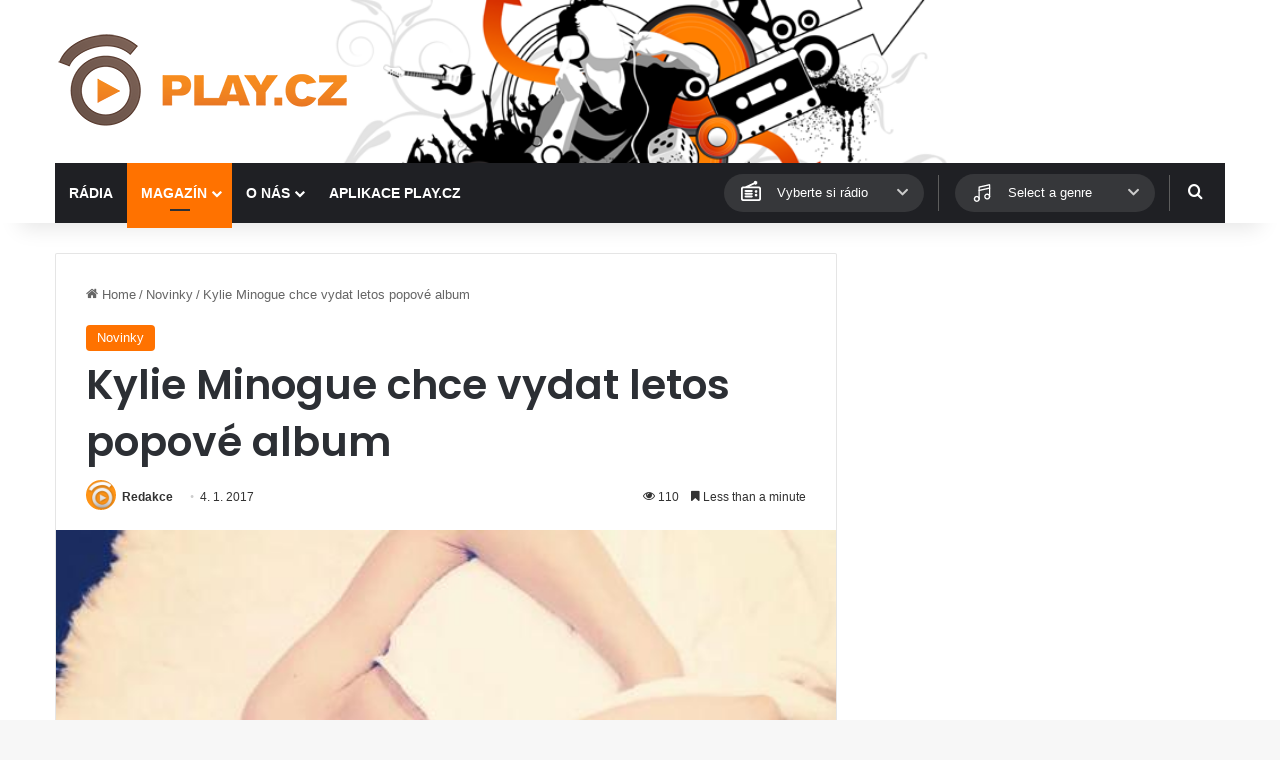

--- FILE ---
content_type: text/html; charset=UTF-8
request_url: https://www.play.cz/novinky/kylie-minogue-chce-vydat-letos-popove-album/
body_size: 17150
content:
<!DOCTYPE html>
<html lang="cs" class="" data-skin="light">
<head>
	<meta charset="UTF-8" />
	<link rel="profile" href="https://gmpg.org/xfn/11" />
	
<meta http-equiv='x-dns-prefetch-control' content='on'>
<link rel='dns-prefetch' href='//cdnjs.cloudflare.com' />
<link rel='dns-prefetch' href='//ajax.googleapis.com' />
<link rel='dns-prefetch' href='//fonts.googleapis.com' />
<link rel='dns-prefetch' href='//fonts.gstatic.com' />
<link rel='dns-prefetch' href='//s.gravatar.com' />
<link rel='dns-prefetch' href='//www.google-analytics.com' />
<link rel='preload' as='script' href='https://ajax.googleapis.com/ajax/libs/webfont/1/webfont.js'>
<meta name='robots' content='index, follow, max-image-preview:large, max-snippet:-1, max-video-preview:-1' />

	<!-- This site is optimized with the Yoast SEO plugin v26.8 - https://yoast.com/product/yoast-seo-wordpress/ -->
	<title>Kylie Minogue chce vydat letos popové album - PLAY.CZ</title>
	<link rel="canonical" href="https://www.play.cz/novinky/kylie-minogue-chce-vydat-letos-popove-album/" />
	<meta property="og:locale" content="cs_CZ" />
	<meta property="og:type" content="article" />
	<meta property="og:title" content="Kylie Minogue chce vydat letos popové album - PLAY.CZ" />
	<meta property="og:description" content="Kylie Minogue by chtěla letos nahrát a vydat popové album. Uvedla to v rozhovoru pro britský magazín Hello! „V roce 2016 jsem zažila spoustu krásných momentů. Bylo to trochu bláznivé. Doufám, že v roce 2017 se věci uklidní. Rada bych nahrála nové popové album a vyrazila na turné,“ prozradila Kylie Minogue v rozhovoru. Název jejího &hellip;" />
	<meta property="og:url" content="https://www.play.cz/novinky/kylie-minogue-chce-vydat-letos-popove-album/" />
	<meta property="og:site_name" content="PLAY.CZ" />
	<meta property="article:published_time" content="2017-01-04T05:00:56+00:00" />
	<meta property="og:image" content="https://www.play.cz/wp-content/uploads/2015/01/kylie_minogue_oficial_FB.jpg" />
	<meta property="og:image:width" content="525" />
	<meta property="og:image:height" content="462" />
	<meta property="og:image:type" content="image/jpeg" />
	<meta name="author" content="Redakce" />
	<meta name="twitter:card" content="summary_large_image" />
	<meta name="twitter:label1" content="Napsal(a)" />
	<meta name="twitter:data1" content="Redakce" />
	<script type="application/ld+json" class="yoast-schema-graph">{"@context":"https://schema.org","@graph":[{"@type":"Article","@id":"https://www.play.cz/novinky/kylie-minogue-chce-vydat-letos-popove-album/#article","isPartOf":{"@id":"https://www.play.cz/novinky/kylie-minogue-chce-vydat-letos-popove-album/"},"author":{"name":"Redakce","@id":"https://www.play.cz/#/schema/person/6eecef0ddfc280c71f374e6594559a20"},"headline":"Kylie Minogue chce vydat letos popové album","datePublished":"2017-01-04T05:00:56+00:00","mainEntityOfPage":{"@id":"https://www.play.cz/novinky/kylie-minogue-chce-vydat-letos-popove-album/"},"wordCount":89,"commentCount":0,"image":{"@id":"https://www.play.cz/novinky/kylie-minogue-chce-vydat-letos-popove-album/#primaryimage"},"thumbnailUrl":"https://www.play.cz/wp-content/uploads/2015/01/kylie_minogue_oficial_FB.jpg","keywords":["Kylie Minogue"],"articleSection":["Novinky"],"inLanguage":"cs"},{"@type":"WebPage","@id":"https://www.play.cz/novinky/kylie-minogue-chce-vydat-letos-popove-album/","url":"https://www.play.cz/novinky/kylie-minogue-chce-vydat-letos-popove-album/","name":"Kylie Minogue chce vydat letos popové album - PLAY.CZ","isPartOf":{"@id":"https://www.play.cz/#website"},"primaryImageOfPage":{"@id":"https://www.play.cz/novinky/kylie-minogue-chce-vydat-letos-popove-album/#primaryimage"},"image":{"@id":"https://www.play.cz/novinky/kylie-minogue-chce-vydat-letos-popove-album/#primaryimage"},"thumbnailUrl":"https://www.play.cz/wp-content/uploads/2015/01/kylie_minogue_oficial_FB.jpg","datePublished":"2017-01-04T05:00:56+00:00","author":{"@id":"https://www.play.cz/#/schema/person/6eecef0ddfc280c71f374e6594559a20"},"breadcrumb":{"@id":"https://www.play.cz/novinky/kylie-minogue-chce-vydat-letos-popove-album/#breadcrumb"},"inLanguage":"cs","potentialAction":[{"@type":"ReadAction","target":["https://www.play.cz/novinky/kylie-minogue-chce-vydat-letos-popove-album/"]}]},{"@type":"ImageObject","inLanguage":"cs","@id":"https://www.play.cz/novinky/kylie-minogue-chce-vydat-letos-popove-album/#primaryimage","url":"https://www.play.cz/wp-content/uploads/2015/01/kylie_minogue_oficial_FB.jpg","contentUrl":"https://www.play.cz/wp-content/uploads/2015/01/kylie_minogue_oficial_FB.jpg","width":525,"height":462},{"@type":"BreadcrumbList","@id":"https://www.play.cz/novinky/kylie-minogue-chce-vydat-letos-popove-album/#breadcrumb","itemListElement":[{"@type":"ListItem","position":1,"name":"Domů","item":"https://www.play.cz/"},{"@type":"ListItem","position":2,"name":"Kylie Minogue chce vydat letos popové album"}]},{"@type":"WebSite","@id":"https://www.play.cz/#website","url":"https://www.play.cz/","name":"PLAY.CZ","description":"Rádia on-line","potentialAction":[{"@type":"SearchAction","target":{"@type":"EntryPoint","urlTemplate":"https://www.play.cz/?s={search_term_string}"},"query-input":{"@type":"PropertyValueSpecification","valueRequired":true,"valueName":"search_term_string"}}],"inLanguage":"cs"},{"@type":"Person","@id":"https://www.play.cz/#/schema/person/6eecef0ddfc280c71f374e6594559a20","name":"Redakce","image":{"@type":"ImageObject","inLanguage":"cs","@id":"https://www.play.cz/#/schema/person/image/","url":"https://secure.gravatar.com/avatar/82291e32a3fd541f4ecdc799388b57a0686ed430c795cc2942677ad714b66f23?s=96&d=mm&r=g","contentUrl":"https://secure.gravatar.com/avatar/82291e32a3fd541f4ecdc799388b57a0686ed430c795cc2942677ad714b66f23?s=96&d=mm&r=g","caption":"Redakce"},"url":"https://www.play.cz/author/redakce/"}]}</script>
	<!-- / Yoast SEO plugin. -->


<link rel='dns-prefetch' href='//www.googletagmanager.com' />
<link rel="alternate" type="application/rss+xml" title="PLAY.CZ &raquo; RSS zdroj" href="https://www.play.cz/feed/" />

		<style type="text/css">
			:root{				
			--tie-preset-gradient-1: linear-gradient(135deg, rgba(6, 147, 227, 1) 0%, rgb(155, 81, 224) 100%);
			--tie-preset-gradient-2: linear-gradient(135deg, rgb(122, 220, 180) 0%, rgb(0, 208, 130) 100%);
			--tie-preset-gradient-3: linear-gradient(135deg, rgba(252, 185, 0, 1) 0%, rgba(255, 105, 0, 1) 100%);
			--tie-preset-gradient-4: linear-gradient(135deg, rgba(255, 105, 0, 1) 0%, rgb(207, 46, 46) 100%);
			--tie-preset-gradient-5: linear-gradient(135deg, rgb(238, 238, 238) 0%, rgb(169, 184, 195) 100%);
			--tie-preset-gradient-6: linear-gradient(135deg, rgb(74, 234, 220) 0%, rgb(151, 120, 209) 20%, rgb(207, 42, 186) 40%, rgb(238, 44, 130) 60%, rgb(251, 105, 98) 80%, rgb(254, 248, 76) 100%);
			--tie-preset-gradient-7: linear-gradient(135deg, rgb(255, 206, 236) 0%, rgb(152, 150, 240) 100%);
			--tie-preset-gradient-8: linear-gradient(135deg, rgb(254, 205, 165) 0%, rgb(254, 45, 45) 50%, rgb(107, 0, 62) 100%);
			--tie-preset-gradient-9: linear-gradient(135deg, rgb(255, 203, 112) 0%, rgb(199, 81, 192) 50%, rgb(65, 88, 208) 100%);
			--tie-preset-gradient-10: linear-gradient(135deg, rgb(255, 245, 203) 0%, rgb(182, 227, 212) 50%, rgb(51, 167, 181) 100%);
			--tie-preset-gradient-11: linear-gradient(135deg, rgb(202, 248, 128) 0%, rgb(113, 206, 126) 100%);
			--tie-preset-gradient-12: linear-gradient(135deg, rgb(2, 3, 129) 0%, rgb(40, 116, 252) 100%);
			--tie-preset-gradient-13: linear-gradient(135deg, #4D34FA, #ad34fa);
			--tie-preset-gradient-14: linear-gradient(135deg, #0057FF, #31B5FF);
			--tie-preset-gradient-15: linear-gradient(135deg, #FF007A, #FF81BD);
			--tie-preset-gradient-16: linear-gradient(135deg, #14111E, #4B4462);
			--tie-preset-gradient-17: linear-gradient(135deg, #F32758, #FFC581);

			
					--main-nav-background: #1f2024;
					--main-nav-secondry-background: rgba(0,0,0,0.2);
					--main-nav-primary-color: #0088ff;
					--main-nav-contrast-primary-color: #FFFFFF;
					--main-nav-text-color: #FFFFFF;
					--main-nav-secondry-text-color: rgba(225,255,255,0.5);
					--main-nav-main-border-color: rgba(255,255,255,0.07);
					--main-nav-secondry-border-color: rgba(255,255,255,0.04);
				--tie-buttons-color: #ff7200;--tie-buttons-hover-color: #cd4000;--tie-buttons-hover-text: #FFFFFF;
			}
		</style>
	<link rel="alternate" title="oEmbed (JSON)" type="application/json+oembed" href="https://www.play.cz/wp-json/oembed/1.0/embed?url=https%3A%2F%2Fwww.play.cz%2Fnovinky%2Fkylie-minogue-chce-vydat-letos-popove-album%2F" />
<link rel="alternate" title="oEmbed (XML)" type="text/xml+oembed" href="https://www.play.cz/wp-json/oembed/1.0/embed?url=https%3A%2F%2Fwww.play.cz%2Fnovinky%2Fkylie-minogue-chce-vydat-letos-popove-album%2F&#038;format=xml" />
<meta name="viewport" content="width=device-width, initial-scale=1.0" /><style id='wp-img-auto-sizes-contain-inline-css' type='text/css'>
img:is([sizes=auto i],[sizes^="auto," i]){contain-intrinsic-size:3000px 1500px}
/*# sourceURL=wp-img-auto-sizes-contain-inline-css */
</style>
<style id='wp-emoji-styles-inline-css' type='text/css'>

	img.wp-smiley, img.emoji {
		display: inline !important;
		border: none !important;
		box-shadow: none !important;
		height: 1em !important;
		width: 1em !important;
		margin: 0 0.07em !important;
		vertical-align: -0.1em !important;
		background: none !important;
		padding: 0 !important;
	}
/*# sourceURL=wp-emoji-styles-inline-css */
</style>
<link rel='stylesheet' id='playcz-styles-css' href='https://www.play.cz/wp-content/plugins/playcz-api-posts//assets/style.css?ver=6.9' type='text/css' media='all' />
<link rel='stylesheet' id='wmvp-style-videos-list-css' href='https://www.play.cz/wp-content/plugins/wm-video-playlists/assets/css/style.css?ver=1.0.2' type='text/css' media='all' />
<link rel='stylesheet' id='tie-css-base-css' href='https://www.play.cz/wp-content/themes/jannah/assets/css/base.min.css?ver=7.5.1' type='text/css' media='all' />
<link rel='stylesheet' id='tie-css-styles-css' href='https://www.play.cz/wp-content/themes/jannah/assets/css/style.min.css?ver=7.5.1' type='text/css' media='all' />
<link rel='stylesheet' id='tie-css-widgets-css' href='https://www.play.cz/wp-content/themes/jannah/assets/css/widgets.min.css?ver=7.5.1' type='text/css' media='all' />
<link rel='stylesheet' id='tie-css-helpers-css' href='https://www.play.cz/wp-content/themes/jannah/assets/css/helpers.min.css?ver=7.5.1' type='text/css' media='all' />
<link rel='stylesheet' id='tie-fontawesome5-css' href='https://www.play.cz/wp-content/themes/jannah/assets/css/fontawesome.css?ver=7.5.1' type='text/css' media='all' />
<link rel='stylesheet' id='tie-css-ilightbox-css' href='https://www.play.cz/wp-content/themes/jannah/assets/ilightbox/dark-skin/skin.css?ver=7.5.1' type='text/css' media='all' />
<link rel='stylesheet' id='tie-css-shortcodes-css' href='https://www.play.cz/wp-content/themes/jannah/assets/css/plugins/shortcodes.min.css?ver=7.5.1' type='text/css' media='all' />
<link rel='stylesheet' id='tie-css-single-css' href='https://www.play.cz/wp-content/themes/jannah/assets/css/single.min.css?ver=7.5.1' type='text/css' media='all' />
<link rel='stylesheet' id='tie-css-print-css' href='https://www.play.cz/wp-content/themes/jannah/assets/css/print.css?ver=7.5.1' type='text/css' media='print' />
<link rel='stylesheet' id='tie-theme-child-css-css' href='https://www.play.cz/wp-content/themes/jannah-child/style.css?ver=6.9' type='text/css' media='all' />
<style id='tie-theme-child-css-inline-css' type='text/css'>
.wf-active .logo-text,.wf-active h1,.wf-active h2,.wf-active h3,.wf-active h4,.wf-active h5,.wf-active h6,.wf-active .the-subtitle{font-family: 'Poppins';}#main-nav .main-menu > ul > li > a{text-transform: uppercase;}:root:root{--brand-color: #ff7200;--dark-brand-color: #cd4000;--bright-color: #FFFFFF;--base-color: #2c2f34;}#reading-position-indicator{box-shadow: 0 0 10px rgba( 255,114,0,0.7);}:root:root{--brand-color: #ff7200;--dark-brand-color: #cd4000;--bright-color: #FFFFFF;--base-color: #2c2f34;}#reading-position-indicator{box-shadow: 0 0 10px rgba( 255,114,0,0.7);}.tie-cat-58,.tie-cat-item-58 > span{background-color:#e67e22 !important;color:#FFFFFF !important;}.tie-cat-58:after{border-top-color:#e67e22 !important;}.tie-cat-58:hover{background-color:#c86004 !important;}.tie-cat-58:hover:after{border-top-color:#c86004 !important;}.tie-cat-59,.tie-cat-item-59 > span{background-color:#2ecc71 !important;color:#FFFFFF !important;}.tie-cat-59:after{border-top-color:#2ecc71 !important;}.tie-cat-59:hover{background-color:#10ae53 !important;}.tie-cat-59:hover:after{border-top-color:#10ae53 !important;}.tie-cat-60,.tie-cat-item-60 > span{background-color:#9b59b6 !important;color:#FFFFFF !important;}.tie-cat-60:after{border-top-color:#9b59b6 !important;}.tie-cat-60:hover{background-color:#7d3b98 !important;}.tie-cat-60:hover:after{border-top-color:#7d3b98 !important;}.tie-cat-61,.tie-cat-item-61 > span{background-color:#34495e !important;color:#FFFFFF !important;}.tie-cat-61:after{border-top-color:#34495e !important;}.tie-cat-61:hover{background-color:#162b40 !important;}.tie-cat-61:hover:after{border-top-color:#162b40 !important;}.tie-cat-62,.tie-cat-item-62 > span{background-color:#795548 !important;color:#FFFFFF !important;}.tie-cat-62:after{border-top-color:#795548 !important;}.tie-cat-62:hover{background-color:#5b372a !important;}.tie-cat-62:hover:after{border-top-color:#5b372a !important;}.tie-cat-63,.tie-cat-item-63 > span{background-color:#4CAF50 !important;color:#FFFFFF !important;}.tie-cat-63:after{border-top-color:#4CAF50 !important;}.tie-cat-63:hover{background-color:#2e9132 !important;}.tie-cat-63:hover:after{border-top-color:#2e9132 !important;}.meta-views.meta-item .tie-icon-fire:before{content: "\f06e" !important;}@media (max-width: 991px){.side-aside.normal-side{background: #2f88d6;background: -webkit-linear-gradient(135deg,#5933a2,#2f88d6 );background: -moz-linear-gradient(135deg,#5933a2,#2f88d6 );background: -o-linear-gradient(135deg,#5933a2,#2f88d6 );background: linear-gradient(135deg,#2f88d6,#5933a2 );}}
/*# sourceURL=tie-theme-child-css-inline-css */
</style>
<script type="text/javascript" src="https://www.play.cz/wp-includes/js/jquery/jquery.min.js?ver=3.7.1" id="jquery-core-js"></script>
<script type="text/javascript" src="https://www.play.cz/wp-includes/js/jquery/jquery-migrate.min.js?ver=3.4.1" id="jquery-migrate-js"></script>

<!-- Google tag (gtag.js) snippet added by Site Kit -->
<!-- Google Analytics snippet added by Site Kit -->
<script type="text/javascript" src="https://www.googletagmanager.com/gtag/js?id=G-NK38GRNJWV" id="google_gtagjs-js" async></script>
<script type="text/javascript" id="google_gtagjs-js-after">
/* <![CDATA[ */
window.dataLayer = window.dataLayer || [];function gtag(){dataLayer.push(arguments);}
gtag("set","linker",{"domains":["www.play.cz"]});
gtag("js", new Date());
gtag("set", "developer_id.dZTNiMT", true);
gtag("config", "G-NK38GRNJWV");
 window._googlesitekit = window._googlesitekit || {}; window._googlesitekit.throttledEvents = []; window._googlesitekit.gtagEvent = (name, data) => { var key = JSON.stringify( { name, data } ); if ( !! window._googlesitekit.throttledEvents[ key ] ) { return; } window._googlesitekit.throttledEvents[ key ] = true; setTimeout( () => { delete window._googlesitekit.throttledEvents[ key ]; }, 5 ); gtag( "event", name, { ...data, event_source: "site-kit" } ); }; 
//# sourceURL=google_gtagjs-js-after
/* ]]> */
</script>
<link rel="https://api.w.org/" href="https://www.play.cz/wp-json/" /><link rel="alternate" title="JSON" type="application/json" href="https://www.play.cz/wp-json/wp/v2/posts/51148" /><link rel="EditURI" type="application/rsd+xml" title="RSD" href="https://www.play.cz/xmlrpc.php?rsd" />
<meta name="generator" content="WordPress 6.9" />
<link rel='shortlink' href='https://www.play.cz/?p=51148' />
<meta name="generator" content="Site Kit by Google 1.170.0" /><style>html:not(.dark-skin) .light-skin{--wmvp-playlist-head-bg: var(--brand-color);--wmvp-playlist-head-color: var(--bright-color);--wmvp-current-video-bg: #f2f4f5;--wmvp-current-video-color: #000;--wmvp-playlist-bg: #fff;--wmvp-playlist-color: #000;--wmvp-playlist-outer-border: 1px solid rgba(0,0,0,0.07);--wmvp-playlist-inner-border-color: rgba(0,0,0,0.07);}</style><style>.dark-skin{--wmvp-playlist-head-bg: #131416;--wmvp-playlist-head-color: #fff;--wmvp-current-video-bg: #24262a;--wmvp-current-video-color: #fff;--wmvp-playlist-bg: #1a1b1f;--wmvp-playlist-color: #fff;--wmvp-playlist-outer-border: 1px solid rgba(0,0,0,0.07);--wmvp-playlist-inner-border-color: rgba(255,255,255,0.05);}</style><meta http-equiv="X-UA-Compatible" content="IE=edge">

<!-- Google AdSense meta tags added by Site Kit -->
<meta name="google-adsense-platform-account" content="ca-host-pub-2644536267352236">
<meta name="google-adsense-platform-domain" content="sitekit.withgoogle.com">
<!-- End Google AdSense meta tags added by Site Kit -->
<link rel="icon" href="https://www.play.cz/wp-content/uploads/2025/04/favicon-150x150.png" sizes="32x32" />
<link rel="icon" href="https://www.play.cz/wp-content/uploads/2025/04/favicon.png" sizes="192x192" />
<link rel="apple-touch-icon" href="https://www.play.cz/wp-content/uploads/2025/04/favicon.png" />
<meta name="msapplication-TileImage" content="https://www.play.cz/wp-content/uploads/2025/04/favicon.png" />
<style id='global-styles-inline-css' type='text/css'>
:root{--wp--preset--aspect-ratio--square: 1;--wp--preset--aspect-ratio--4-3: 4/3;--wp--preset--aspect-ratio--3-4: 3/4;--wp--preset--aspect-ratio--3-2: 3/2;--wp--preset--aspect-ratio--2-3: 2/3;--wp--preset--aspect-ratio--16-9: 16/9;--wp--preset--aspect-ratio--9-16: 9/16;--wp--preset--color--black: #000000;--wp--preset--color--cyan-bluish-gray: #abb8c3;--wp--preset--color--white: #ffffff;--wp--preset--color--pale-pink: #f78da7;--wp--preset--color--vivid-red: #cf2e2e;--wp--preset--color--luminous-vivid-orange: #ff6900;--wp--preset--color--luminous-vivid-amber: #fcb900;--wp--preset--color--light-green-cyan: #7bdcb5;--wp--preset--color--vivid-green-cyan: #00d084;--wp--preset--color--pale-cyan-blue: #8ed1fc;--wp--preset--color--vivid-cyan-blue: #0693e3;--wp--preset--color--vivid-purple: #9b51e0;--wp--preset--color--global-color: #ff7200;--wp--preset--gradient--vivid-cyan-blue-to-vivid-purple: linear-gradient(135deg,rgb(6,147,227) 0%,rgb(155,81,224) 100%);--wp--preset--gradient--light-green-cyan-to-vivid-green-cyan: linear-gradient(135deg,rgb(122,220,180) 0%,rgb(0,208,130) 100%);--wp--preset--gradient--luminous-vivid-amber-to-luminous-vivid-orange: linear-gradient(135deg,rgb(252,185,0) 0%,rgb(255,105,0) 100%);--wp--preset--gradient--luminous-vivid-orange-to-vivid-red: linear-gradient(135deg,rgb(255,105,0) 0%,rgb(207,46,46) 100%);--wp--preset--gradient--very-light-gray-to-cyan-bluish-gray: linear-gradient(135deg,rgb(238,238,238) 0%,rgb(169,184,195) 100%);--wp--preset--gradient--cool-to-warm-spectrum: linear-gradient(135deg,rgb(74,234,220) 0%,rgb(151,120,209) 20%,rgb(207,42,186) 40%,rgb(238,44,130) 60%,rgb(251,105,98) 80%,rgb(254,248,76) 100%);--wp--preset--gradient--blush-light-purple: linear-gradient(135deg,rgb(255,206,236) 0%,rgb(152,150,240) 100%);--wp--preset--gradient--blush-bordeaux: linear-gradient(135deg,rgb(254,205,165) 0%,rgb(254,45,45) 50%,rgb(107,0,62) 100%);--wp--preset--gradient--luminous-dusk: linear-gradient(135deg,rgb(255,203,112) 0%,rgb(199,81,192) 50%,rgb(65,88,208) 100%);--wp--preset--gradient--pale-ocean: linear-gradient(135deg,rgb(255,245,203) 0%,rgb(182,227,212) 50%,rgb(51,167,181) 100%);--wp--preset--gradient--electric-grass: linear-gradient(135deg,rgb(202,248,128) 0%,rgb(113,206,126) 100%);--wp--preset--gradient--midnight: linear-gradient(135deg,rgb(2,3,129) 0%,rgb(40,116,252) 100%);--wp--preset--font-size--small: 13px;--wp--preset--font-size--medium: 20px;--wp--preset--font-size--large: 36px;--wp--preset--font-size--x-large: 42px;--wp--preset--spacing--20: 0.44rem;--wp--preset--spacing--30: 0.67rem;--wp--preset--spacing--40: 1rem;--wp--preset--spacing--50: 1.5rem;--wp--preset--spacing--60: 2.25rem;--wp--preset--spacing--70: 3.38rem;--wp--preset--spacing--80: 5.06rem;--wp--preset--shadow--natural: 6px 6px 9px rgba(0, 0, 0, 0.2);--wp--preset--shadow--deep: 12px 12px 50px rgba(0, 0, 0, 0.4);--wp--preset--shadow--sharp: 6px 6px 0px rgba(0, 0, 0, 0.2);--wp--preset--shadow--outlined: 6px 6px 0px -3px rgb(255, 255, 255), 6px 6px rgb(0, 0, 0);--wp--preset--shadow--crisp: 6px 6px 0px rgb(0, 0, 0);}:where(.is-layout-flex){gap: 0.5em;}:where(.is-layout-grid){gap: 0.5em;}body .is-layout-flex{display: flex;}.is-layout-flex{flex-wrap: wrap;align-items: center;}.is-layout-flex > :is(*, div){margin: 0;}body .is-layout-grid{display: grid;}.is-layout-grid > :is(*, div){margin: 0;}:where(.wp-block-columns.is-layout-flex){gap: 2em;}:where(.wp-block-columns.is-layout-grid){gap: 2em;}:where(.wp-block-post-template.is-layout-flex){gap: 1.25em;}:where(.wp-block-post-template.is-layout-grid){gap: 1.25em;}.has-black-color{color: var(--wp--preset--color--black) !important;}.has-cyan-bluish-gray-color{color: var(--wp--preset--color--cyan-bluish-gray) !important;}.has-white-color{color: var(--wp--preset--color--white) !important;}.has-pale-pink-color{color: var(--wp--preset--color--pale-pink) !important;}.has-vivid-red-color{color: var(--wp--preset--color--vivid-red) !important;}.has-luminous-vivid-orange-color{color: var(--wp--preset--color--luminous-vivid-orange) !important;}.has-luminous-vivid-amber-color{color: var(--wp--preset--color--luminous-vivid-amber) !important;}.has-light-green-cyan-color{color: var(--wp--preset--color--light-green-cyan) !important;}.has-vivid-green-cyan-color{color: var(--wp--preset--color--vivid-green-cyan) !important;}.has-pale-cyan-blue-color{color: var(--wp--preset--color--pale-cyan-blue) !important;}.has-vivid-cyan-blue-color{color: var(--wp--preset--color--vivid-cyan-blue) !important;}.has-vivid-purple-color{color: var(--wp--preset--color--vivid-purple) !important;}.has-black-background-color{background-color: var(--wp--preset--color--black) !important;}.has-cyan-bluish-gray-background-color{background-color: var(--wp--preset--color--cyan-bluish-gray) !important;}.has-white-background-color{background-color: var(--wp--preset--color--white) !important;}.has-pale-pink-background-color{background-color: var(--wp--preset--color--pale-pink) !important;}.has-vivid-red-background-color{background-color: var(--wp--preset--color--vivid-red) !important;}.has-luminous-vivid-orange-background-color{background-color: var(--wp--preset--color--luminous-vivid-orange) !important;}.has-luminous-vivid-amber-background-color{background-color: var(--wp--preset--color--luminous-vivid-amber) !important;}.has-light-green-cyan-background-color{background-color: var(--wp--preset--color--light-green-cyan) !important;}.has-vivid-green-cyan-background-color{background-color: var(--wp--preset--color--vivid-green-cyan) !important;}.has-pale-cyan-blue-background-color{background-color: var(--wp--preset--color--pale-cyan-blue) !important;}.has-vivid-cyan-blue-background-color{background-color: var(--wp--preset--color--vivid-cyan-blue) !important;}.has-vivid-purple-background-color{background-color: var(--wp--preset--color--vivid-purple) !important;}.has-black-border-color{border-color: var(--wp--preset--color--black) !important;}.has-cyan-bluish-gray-border-color{border-color: var(--wp--preset--color--cyan-bluish-gray) !important;}.has-white-border-color{border-color: var(--wp--preset--color--white) !important;}.has-pale-pink-border-color{border-color: var(--wp--preset--color--pale-pink) !important;}.has-vivid-red-border-color{border-color: var(--wp--preset--color--vivid-red) !important;}.has-luminous-vivid-orange-border-color{border-color: var(--wp--preset--color--luminous-vivid-orange) !important;}.has-luminous-vivid-amber-border-color{border-color: var(--wp--preset--color--luminous-vivid-amber) !important;}.has-light-green-cyan-border-color{border-color: var(--wp--preset--color--light-green-cyan) !important;}.has-vivid-green-cyan-border-color{border-color: var(--wp--preset--color--vivid-green-cyan) !important;}.has-pale-cyan-blue-border-color{border-color: var(--wp--preset--color--pale-cyan-blue) !important;}.has-vivid-cyan-blue-border-color{border-color: var(--wp--preset--color--vivid-cyan-blue) !important;}.has-vivid-purple-border-color{border-color: var(--wp--preset--color--vivid-purple) !important;}.has-vivid-cyan-blue-to-vivid-purple-gradient-background{background: var(--wp--preset--gradient--vivid-cyan-blue-to-vivid-purple) !important;}.has-light-green-cyan-to-vivid-green-cyan-gradient-background{background: var(--wp--preset--gradient--light-green-cyan-to-vivid-green-cyan) !important;}.has-luminous-vivid-amber-to-luminous-vivid-orange-gradient-background{background: var(--wp--preset--gradient--luminous-vivid-amber-to-luminous-vivid-orange) !important;}.has-luminous-vivid-orange-to-vivid-red-gradient-background{background: var(--wp--preset--gradient--luminous-vivid-orange-to-vivid-red) !important;}.has-very-light-gray-to-cyan-bluish-gray-gradient-background{background: var(--wp--preset--gradient--very-light-gray-to-cyan-bluish-gray) !important;}.has-cool-to-warm-spectrum-gradient-background{background: var(--wp--preset--gradient--cool-to-warm-spectrum) !important;}.has-blush-light-purple-gradient-background{background: var(--wp--preset--gradient--blush-light-purple) !important;}.has-blush-bordeaux-gradient-background{background: var(--wp--preset--gradient--blush-bordeaux) !important;}.has-luminous-dusk-gradient-background{background: var(--wp--preset--gradient--luminous-dusk) !important;}.has-pale-ocean-gradient-background{background: var(--wp--preset--gradient--pale-ocean) !important;}.has-electric-grass-gradient-background{background: var(--wp--preset--gradient--electric-grass) !important;}.has-midnight-gradient-background{background: var(--wp--preset--gradient--midnight) !important;}.has-small-font-size{font-size: var(--wp--preset--font-size--small) !important;}.has-medium-font-size{font-size: var(--wp--preset--font-size--medium) !important;}.has-large-font-size{font-size: var(--wp--preset--font-size--large) !important;}.has-x-large-font-size{font-size: var(--wp--preset--font-size--x-large) !important;}
/*# sourceURL=global-styles-inline-css */
</style>
</head>

<body id="tie-body" class="wp-singular post-template-default single single-post postid-51148 single-format-standard wp-theme-jannah wp-child-theme-jannah-child tie-no-js wrapper-has-shadow block-head-1 magazine1 is-thumb-overlay-disabled is-desktop is-header-layout-3 sidebar-right has-sidebar post-layout-1 narrow-title-narrow-media has-mobile-share hide_share_post_top hide_share_post_bottom">



<div class="background-overlay">

	<div id="tie-container" class="site tie-container">

		
		<div id="tie-wrapper">

			
<header id="theme-header" class="theme-header header-layout-3 main-nav-dark main-nav-default-dark main-nav-below main-nav-boxed no-stream-item has-shadow has-normal-width-logo mobile-header-default">
	
<div class="container header-container">
	<div class="tie-row logo-row">

		
		<div class="logo-wrapper">
			<div class="tie-col-md-4 logo-container clearfix">
				<div id="mobile-header-components-area_1" class="mobile-header-components"><ul class="components"><li class="mobile-component_menu custom-menu-link"><a href="#" id="mobile-menu-icon" class=""><span class="tie-mobile-menu-icon nav-icon is-layout-1"></span><span class="screen-reader-text">Menu</span></a></li></ul></div>
		<div id="logo" class="image-logo" >

			
			<a title="PLAY.CZ" href="https://www.play.cz/">
				
				<picture class="tie-logo-default tie-logo-picture">
					
					<source class="tie-logo-source-default tie-logo-source" srcset="https://www.play.cz/wp-content/uploads/2025/04/playcz_logo_hires.png 2x, https://www.play.cz/wp-content/uploads/2025/04/playcz_logo_300x100.png 1x">
					<img class="tie-logo-img-default tie-logo-img" src="https://www.play.cz/wp-content/uploads/2025/04/playcz_logo_300x100.png" alt="PLAY.CZ" width="300" height="103" style="max-height:103px; width: auto;" />
				</picture>
						</a>

			
		</div><!-- #logo /-->

		<div id="mobile-header-components-area_2" class="mobile-header-components"><ul class="components"><li class="mobile-component_search custom-menu-link">
				<a href="#" class="tie-search-trigger-mobile">
					<span class="tie-icon-search tie-search-icon" aria-hidden="true"></span>
					<span class="screen-reader-text">Hledat</span>
				</a>
			</li></ul></div>			</div><!-- .tie-col /-->
		</div><!-- .logo-wrapper /-->

		
	</div><!-- .tie-row /-->
</div><!-- .container /-->

<div class="main-nav-wrapper">
	<nav id="main-nav"  class="main-nav header-nav menu-style-default menu-style-solid-bg"  aria-label="Primary Navigation">
		<div class="container">

			<div class="main-menu-wrapper">

				
				<div id="menu-components-wrap">

					
					<div class="main-menu main-menu-wrap">
						<div id="main-nav-menu" class="main-menu header-menu"><ul id="menu-main-menu" class="menu"><li id="menu-item-80116" class="menu-item menu-item-type-post_type_archive menu-item-object-radio menu-item-80116"><a href="https://www.play.cz/radio/">Rádia</a></li>
<li id="menu-item-80083" class="menu-item menu-item-type-taxonomy menu-item-object-category current-post-ancestor current-menu-parent current-post-parent menu-item-has-children menu-item-80083 tie-current-menu"><a href="https://www.play.cz/rubrika/novinky/">Magazín</a>
<ul class="sub-menu menu-sub-content">
	<li id="menu-item-80084" class="menu-item menu-item-type-taxonomy menu-item-object-category current-post-ancestor current-menu-parent current-post-parent menu-item-80084"><a href="https://www.play.cz/rubrika/novinky/">Novinky</a></li>
	<li id="menu-item-80087" class="menu-item menu-item-type-taxonomy menu-item-object-category menu-item-80087"><a href="https://www.play.cz/rubrika/rozhovory/">Rozhovory</a></li>
	<li id="menu-item-80085" class="menu-item menu-item-type-taxonomy menu-item-object-category menu-item-80085"><a href="https://www.play.cz/rubrika/radia-a-televize/">Radia a televize</a></li>
</ul>
</li>
<li id="menu-item-80102" class="menu-item menu-item-type-post_type menu-item-object-page menu-item-has-children menu-item-80102"><a href="https://www.play.cz/o-nas/">O nás</a>
<ul class="sub-menu menu-sub-content">
	<li id="menu-item-80103" class="menu-item menu-item-type-post_type menu-item-object-page menu-item-80103"><a href="https://www.play.cz/aplikace/">Aplikace PLAY.CZ</a></li>
	<li id="menu-item-80105" class="menu-item menu-item-type-post_type menu-item-object-page menu-item-80105"><a href="https://www.play.cz/reklama/">Reklama</a></li>
	<li id="menu-item-80106" class="menu-item menu-item-type-taxonomy menu-item-object-category menu-item-80106"><a href="https://www.play.cz/rubrika/faq/">Časté dotazy</a></li>
	<li id="menu-item-80107" class="menu-item menu-item-type-post_type menu-item-object-page menu-item-80107"><a href="https://www.play.cz/play-cz-radia-on-line-a-mnohem-vice/">Chcete vlastní rádio na PLAY.CZ?</a></li>
	<li id="menu-item-83280" class="menu-item menu-item-type-post_type menu-item-object-page menu-item-83280"><a href="https://www.play.cz/kontakty/">Kontakty</a></li>
</ul>
</li>
<li id="menu-item-82375" class="menu-item menu-item-type-post_type menu-item-object-page menu-item-82375"><a href="https://www.play.cz/aplikace/">Aplikace PLAY.CZ</a></li>
</ul></div>					</div><!-- .main-menu /-->

					<div class="playcz-radio-quickplay"><div class="playcz-dropdown"><button class="playcz-dropdown-btn"><span class="playcz-dropdown-icon"></span><span class="playcz-dropdown-title">Vyberte si rádio</span><span class="fas fa-chevron-down"></span></button><ul class="playcz-dropdown-list"><li data-value="https://www.play.cz/radio/radio-americana/">Americana Radio</li><li data-value="https://www.play.cz/radio/radio-beat/">Beat</li><li data-value="https://www.play.cz/radio/bikers-radio-doupe/">BIKERS RADIO DOUPE</li><li data-value="https://www.play.cz/radio/black-fm-radio/">BlackFM Radio</li><li data-value="https://www.play.cz/radio/cesky-impuls/">Český Impuls</li><li data-value="https://www.play.cz/radio/cesky-rozhlas-brno/">Český rozhlas Brno</li><li data-value="https://www.play.cz/radio/cesky-rozhlas-ceske-budejovice/">Český rozhlas České Budějovice</li><li data-value="https://www.play.cz/radio/cesky-rozhlas-d-dur/">Český rozhlas D-dur</li><li data-value="https://www.play.cz/radio/cesky-rozhlas-2-praha/">Český rozhlas Dvojka</li><li data-value="https://www.play.cz/radio/cesky-rozhlas-hradec-kralove/">Český rozhlas Hradec Králové</li><li data-value="https://www.play.cz/radio/cesky-rozhlas-jazz/">Český rozhlas Jazz</li><li data-value="https://www.play.cz/radio/cesky-rozhlas-karlovy-vary/">Český rozhlas Karlovy Vary</li><li data-value="https://www.play.cz/radio/cro-liberec/">Český rozhlas Liberec </li><li data-value="https://www.play.cz/radio/cesky-rozhlas-olomouc/">Český rozhlas Olomouc</li><li data-value="https://www.play.cz/radio/cesky-rozhlas-ostrava/">Český rozhlas Ostrava</li><li data-value="https://www.play.cz/radio/cesky-rozhlas-pardubice/">Český rozhlas Pardubice</li><li data-value="https://www.play.cz/radio/cro-plus/">Český rozhlas Plus</li><li data-value="https://www.play.cz/radio/cesky-rozhlas-plzen/">Český rozhlas Plzeň</li><li data-value="https://www.play.cz/radio/cesky-rozhlas-pohoda/">Český rozhlas Pohoda</li><li data-value="https://www.play.cz/radio/regina-cesky-rozhlas/">Český rozhlas Rádio DAB Praha</li><li data-value="https://www.play.cz/radio/cro-junior-maxi/">Český rozhlas Rádio Junior</li><li data-value="https://www.play.cz/radio/radio-wave-cesky-rozhlas-4/">Český rozhlas Radio Wave</li><li data-value="https://www.play.cz/radio/cesky-rozhlas-1-radiozurnal/">Český rozhlas Radiožurnál</li><li data-value="https://www.play.cz/radio/cesky-rozhlas-sever/">Český rozhlas Sever</li><li data-value="https://www.play.cz/radio/cesky-rozhlas-region/">Český rozhlas Střední Čechy</li><li data-value="https://www.play.cz/radio/cesky-rozhlas-3-vltava/">Český rozhlas Vltava</li><li data-value="https://www.play.cz/radio/cesky-rozhlas-vysocina/">Český rozhlas Vysočina</li><li data-value="https://www.play.cz/radio/cesky-rozhlas-zlin/">Český rozhlas Zlín</li><li data-value="https://www.play.cz/radio/radio-classic-fm/">Classic Praha</li><li data-value="https://www.play.cz/radio/club-radio/">ClubRadio.cz</li><li data-value="https://www.play.cz/radio/color-music-radio/">COLOR Music Radio | The Best Music in The Town</li><li data-value="https://www.play.cz/radio/country-radio/">COUNTRY RADIO</li><li data-value="https://www.play.cz/radio/dabplus-top40/">DAB Plus Top 40</li><li data-value="https://www.play.cz/radio/radio-energic/">ENERGIC</li><li data-value="https://www.play.cz/radio/expres-radio/">Expres FM</li><li data-value="https://www.play.cz/radio/free-radio/">Free Rádio 107,0 FM Brno</li><li data-value="https://www.play.cz/radio/hardradiofm/">hardradio.fm</li><li data-value="https://www.play.cz/radio/hey-radio/">HEY Radio | The Power Of ROCK!</li><li data-value="https://www.play.cz/radio/radio-impuls/">Impuls Ráááádio</li><li data-value="https://www.play.cz/radio/radio-jih/">JIH - Rádio jižní Moravy</li><li data-value="https://www.play.cz/radio/radio-krokodyl/">Krokodýl</li><li data-value="https://www.play.cz/radio/limonadovy-joe-radio/">Limonádový JOE</li><li data-value="https://www.play.cz/radio/music-dreamer/">Music Dreamer</li><li data-value="https://www.play.cz/radio/netro-life-radio/">Netro Life radio 100,8 FM</li><li data-value="https://www.play.cz/radio/radio-o106/">O 106 | Rádio v mobilu</li><li data-value="https://www.play.cz/radio/radio-1/">Radio 1</li><li data-value="https://www.play.cz/radio/radio-7/">Rádio 7</li><li data-value="https://www.play.cz/radio/radio-cas-ostrava/">Rádio Čas</li><li data-value="https://www.play.cz/radio/radio-cas-rock/">Rádio Čas Rock</li><li data-value="https://www.play.cz/radio/cas-rock-natvrdo/">Rádio Čas Rock NATVRDO</li><li data-value="https://www.play.cz/radio/radio-dechovka/">Radio Dechovka</li><li data-value="https://www.play.cz/radio/radiodixie/">RADIO DIXIE</li><li data-value="https://www.play.cz/radio/radio-fajn-rock-music/">Radio Fajn Rock Music</li><li data-value="https://www.play.cz/radio/radio-hana/">Rádio Haná</li><li data-value="https://www.play.cz/radio/radio-jih-cimbalka/">Rádio Jih Cimbálka</li><li data-value="https://www.play.cz/radio/radio-jihlava/">Rádio Jihlava</li><li data-value="https://www.play.cz/radio/kiss-radio/">Radio Kiss</li><li data-value="https://www.play.cz/radio/radio-kromeriz/">Radio Kroměříž</li><li data-value="https://www.play.cz/radio/radio-mb/">Rádio MB</li><li data-value="https://www.play.cz/radio/radio-metropole/">Radio Metropole</li><li data-value="https://www.play.cz/radio/radio-nostalgie/">RADIO NOSTALGIE</li><li data-value="https://www.play.cz/radio/radio-ostravan/">Rádio Ostravan</li><li data-value="https://www.play.cz/radio/cesky-rozhlas-7-radio-praha/">Radio Prague International</li><li data-value="https://www.play.cz/radio/radio-proglas/">Radio Proglas</li><li data-value="https://www.play.cz/radio/radio-samson-fm/">Rádio Samson Digital</li><li data-value="https://www.play.cz/radio/radio-sazava/">Rádio SÁZAVA | Vaše laskavé rádio!</li><li data-value="https://www.play.cz/radio/radio-spin/">Rádio Spin</li><li data-value="https://www.play.cz/radio/radio-trojka/">Rádio Trojka</li><li data-value="https://www.play.cz/radio/radio-xaver/">Radio Xaver</li><li data-value="https://www.play.cz/radio/cro-sport/">Radiožurnál Sport</li><li data-value="https://www.play.cz/radio/radio-relax/">RELAX Radio</li><li data-value="https://www.play.cz/radio/rockarena/">Rock Arena</li><li data-value="https://www.play.cz/radio/rockzone-radio/">RockZone 105,9</li><li data-value="https://www.play.cz/radio/seejay-radio/">SeeJay Radio</li><li data-value="https://www.play.cz/radio/signal-radio/">Signál Rádio</li><li data-value="https://www.play.cz/radio/signal-radio-brno/">Signál Rádio Brno</li><li data-value="https://www.play.cz/radio/skyrock/">SKYROCK</li><li data-value="https://www.play.cz/radio/radio-slowdown/">Slow Down Radio</li><li data-value="https://www.play.cz/radio/streetradio/">StreetCulture</li><li data-value="https://www.play.cz/radio/underground/">Undergroundradio</li><li data-value="https://www.play.cz/radio/zun-radio/">ZUN rádio</li></ul></div><select id="playcz_radio_select" class="playcz-mobile-dropdown" onchange="if(this.value) window.location.href=this.value;"><option value="">Vyberte si rádio</option><option value="https://www.play.cz/radio/radio-americana/">Americana Radio</option><option value="https://www.play.cz/radio/radio-beat/">Beat</option><option value="https://www.play.cz/radio/bikers-radio-doupe/">BIKERS RADIO DOUPE</option><option value="https://www.play.cz/radio/black-fm-radio/">BlackFM Radio</option><option value="https://www.play.cz/radio/cesky-impuls/">Český Impuls</option><option value="https://www.play.cz/radio/cesky-rozhlas-brno/">Český rozhlas Brno</option><option value="https://www.play.cz/radio/cesky-rozhlas-ceske-budejovice/">Český rozhlas České Budějovice</option><option value="https://www.play.cz/radio/cesky-rozhlas-d-dur/">Český rozhlas D-dur</option><option value="https://www.play.cz/radio/cesky-rozhlas-2-praha/">Český rozhlas Dvojka</option><option value="https://www.play.cz/radio/cesky-rozhlas-hradec-kralove/">Český rozhlas Hradec Králové</option><option value="https://www.play.cz/radio/cesky-rozhlas-jazz/">Český rozhlas Jazz</option><option value="https://www.play.cz/radio/cesky-rozhlas-karlovy-vary/">Český rozhlas Karlovy Vary</option><option value="https://www.play.cz/radio/cro-liberec/">Český rozhlas Liberec </option><option value="https://www.play.cz/radio/cesky-rozhlas-olomouc/">Český rozhlas Olomouc</option><option value="https://www.play.cz/radio/cesky-rozhlas-ostrava/">Český rozhlas Ostrava</option><option value="https://www.play.cz/radio/cesky-rozhlas-pardubice/">Český rozhlas Pardubice</option><option value="https://www.play.cz/radio/cro-plus/">Český rozhlas Plus</option><option value="https://www.play.cz/radio/cesky-rozhlas-plzen/">Český rozhlas Plzeň</option><option value="https://www.play.cz/radio/cesky-rozhlas-pohoda/">Český rozhlas Pohoda</option><option value="https://www.play.cz/radio/regina-cesky-rozhlas/">Český rozhlas Rádio DAB Praha</option><option value="https://www.play.cz/radio/cro-junior-maxi/">Český rozhlas Rádio Junior</option><option value="https://www.play.cz/radio/radio-wave-cesky-rozhlas-4/">Český rozhlas Radio Wave</option><option value="https://www.play.cz/radio/cesky-rozhlas-1-radiozurnal/">Český rozhlas Radiožurnál</option><option value="https://www.play.cz/radio/cesky-rozhlas-sever/">Český rozhlas Sever</option><option value="https://www.play.cz/radio/cesky-rozhlas-region/">Český rozhlas Střední Čechy</option><option value="https://www.play.cz/radio/cesky-rozhlas-3-vltava/">Český rozhlas Vltava</option><option value="https://www.play.cz/radio/cesky-rozhlas-vysocina/">Český rozhlas Vysočina</option><option value="https://www.play.cz/radio/cesky-rozhlas-zlin/">Český rozhlas Zlín</option><option value="https://www.play.cz/radio/radio-classic-fm/">Classic Praha</option><option value="https://www.play.cz/radio/club-radio/">ClubRadio.cz</option><option value="https://www.play.cz/radio/color-music-radio/">COLOR Music Radio | The Best Music in The Town</option><option value="https://www.play.cz/radio/country-radio/">COUNTRY RADIO</option><option value="https://www.play.cz/radio/dabplus-top40/">DAB Plus Top 40</option><option value="https://www.play.cz/radio/radio-energic/">ENERGIC</option><option value="https://www.play.cz/radio/expres-radio/">Expres FM</option><option value="https://www.play.cz/radio/free-radio/">Free Rádio 107,0 FM Brno</option><option value="https://www.play.cz/radio/hardradiofm/">hardradio.fm</option><option value="https://www.play.cz/radio/hey-radio/">HEY Radio | The Power Of ROCK!</option><option value="https://www.play.cz/radio/radio-impuls/">Impuls Ráááádio</option><option value="https://www.play.cz/radio/radio-jih/">JIH - Rádio jižní Moravy</option><option value="https://www.play.cz/radio/radio-krokodyl/">Krokodýl</option><option value="https://www.play.cz/radio/limonadovy-joe-radio/">Limonádový JOE</option><option value="https://www.play.cz/radio/music-dreamer/">Music Dreamer</option><option value="https://www.play.cz/radio/netro-life-radio/">Netro Life radio 100,8 FM</option><option value="https://www.play.cz/radio/radio-o106/">O 106 | Rádio v mobilu</option><option value="https://www.play.cz/radio/radio-1/">Radio 1</option><option value="https://www.play.cz/radio/radio-7/">Rádio 7</option><option value="https://www.play.cz/radio/radio-cas-ostrava/">Rádio Čas</option><option value="https://www.play.cz/radio/radio-cas-rock/">Rádio Čas Rock</option><option value="https://www.play.cz/radio/cas-rock-natvrdo/">Rádio Čas Rock NATVRDO</option><option value="https://www.play.cz/radio/radio-dechovka/">Radio Dechovka</option><option value="https://www.play.cz/radio/radiodixie/">RADIO DIXIE</option><option value="https://www.play.cz/radio/radio-fajn-rock-music/">Radio Fajn Rock Music</option><option value="https://www.play.cz/radio/radio-hana/">Rádio Haná</option><option value="https://www.play.cz/radio/radio-jih-cimbalka/">Rádio Jih Cimbálka</option><option value="https://www.play.cz/radio/radio-jihlava/">Rádio Jihlava</option><option value="https://www.play.cz/radio/kiss-radio/">Radio Kiss</option><option value="https://www.play.cz/radio/radio-kromeriz/">Radio Kroměříž</option><option value="https://www.play.cz/radio/radio-mb/">Rádio MB</option><option value="https://www.play.cz/radio/radio-metropole/">Radio Metropole</option><option value="https://www.play.cz/radio/radio-nostalgie/">RADIO NOSTALGIE</option><option value="https://www.play.cz/radio/radio-ostravan/">Rádio Ostravan</option><option value="https://www.play.cz/radio/cesky-rozhlas-7-radio-praha/">Radio Prague International</option><option value="https://www.play.cz/radio/radio-proglas/">Radio Proglas</option><option value="https://www.play.cz/radio/radio-samson-fm/">Rádio Samson Digital</option><option value="https://www.play.cz/radio/radio-sazava/">Rádio SÁZAVA | Vaše laskavé rádio!</option><option value="https://www.play.cz/radio/radio-spin/">Rádio Spin</option><option value="https://www.play.cz/radio/radio-trojka/">Rádio Trojka</option><option value="https://www.play.cz/radio/radio-xaver/">Radio Xaver</option><option value="https://www.play.cz/radio/cro-sport/">Radiožurnál Sport</option><option value="https://www.play.cz/radio/radio-relax/">RELAX Radio</option><option value="https://www.play.cz/radio/rockarena/">Rock Arena</option><option value="https://www.play.cz/radio/rockzone-radio/">RockZone 105,9</option><option value="https://www.play.cz/radio/seejay-radio/">SeeJay Radio</option><option value="https://www.play.cz/radio/signal-radio/">Signál Rádio</option><option value="https://www.play.cz/radio/signal-radio-brno/">Signál Rádio Brno</option><option value="https://www.play.cz/radio/skyrock/">SKYROCK</option><option value="https://www.play.cz/radio/radio-slowdown/">Slow Down Radio</option><option value="https://www.play.cz/radio/streetradio/">StreetCulture</option><option value="https://www.play.cz/radio/underground/">Undergroundradio</option><option value="https://www.play.cz/radio/zun-radio/">ZUN rádio</option></select></div><div class="playcz-radio-genre"><div class="playcz-dropdown"><button class="playcz-dropdown-btn"><span class="playcz-dropdown-icon"></span><span class="playcz-dropdown-title">Select a genre</span><span class="fas fa-chevron-down"></span></button><ul class="playcz-dropdown-list"><li data-value="https://www.play.cz/radio/">All Genres</li><li data-value="https://www.play.cz/radio/?genre=00s">00s</li><li data-value="https://www.play.cz/radio/?genre=80s">80s</li><li data-value="https://www.play.cz/radio/?genre=90s">90s</li><li data-value="https://www.play.cz/radio/?genre=allformat">Allformat</li><li data-value="https://www.play.cz/radio/?genre=alternative">Alternative</li><li data-value="https://www.play.cz/radio/?genre=bigbit">Bigbit</li><li data-value="https://www.play.cz/radio/?genre=classic">Classic</li><li data-value="https://www.play.cz/radio/?genre=country">Country</li><li data-value="https://www.play.cz/radio/?genre=dance">Dance</li><li data-value="https://www.play.cz/radio/?genre=dechovka">Dechovka</li><li data-value="https://www.play.cz/radio/?genre=ethno">Ethno</li><li data-value="https://www.play.cz/radio/?genre=folk">Folk</li><li data-value="https://www.play.cz/radio/?genre=funk">Funk</li><li data-value="https://www.play.cz/radio/?genre=hiphop">Hiphop</li><li data-value="https://www.play.cz/radio/?genre=hotac">Hotac</li><li data-value="https://www.play.cz/radio/?genre=house">House</li><li data-value="https://www.play.cz/radio/?genre=indie">Indie</li><li data-value="https://www.play.cz/radio/?genre=jazz">Jazz</li><li data-value="https://www.play.cz/radio/?genre=kids">Kids</li><li data-value="https://www.play.cz/radio/?genre=metal">Metal</li><li data-value="https://www.play.cz/radio/?genre=news">News</li><li data-value="https://www.play.cz/radio/?genre=oldies">Oldies</li><li data-value="https://www.play.cz/radio/?genre=pop">Pop</li><li data-value="https://www.play.cz/radio/?genre=rnb">Rnb</li><li data-value="https://www.play.cz/radio/?genre=rock">Rock</li><li data-value="https://www.play.cz/radio/?genre=soul">Soul</li><li data-value="https://www.play.cz/radio/?genre=talk">Talk</li><li data-value="https://www.play.cz/radio/?genre=trance">Trance</li></ul></div><select id="playcz_radio_select" class="playcz-mobile-dropdown" onchange="if(this.value) window.location.href=this.value;"><option value="">Select a genre</option><option value="https://www.play.cz/radio/?genre=00s" >00s</option><option value="https://www.play.cz/radio/?genre=80s" >80s</option><option value="https://www.play.cz/radio/?genre=90s" >90s</option><option value="https://www.play.cz/radio/?genre=allformat" >Allformat</option><option value="https://www.play.cz/radio/?genre=alternative" >Alternative</option><option value="https://www.play.cz/radio/?genre=bigbit" >Bigbit</option><option value="https://www.play.cz/radio/?genre=classic" >Classic</option><option value="https://www.play.cz/radio/?genre=country" >Country</option><option value="https://www.play.cz/radio/?genre=dance" >Dance</option><option value="https://www.play.cz/radio/?genre=dechovka" >Dechovka</option><option value="https://www.play.cz/radio/?genre=ethno" >Ethno</option><option value="https://www.play.cz/radio/?genre=folk" >Folk</option><option value="https://www.play.cz/radio/?genre=funk" >Funk</option><option value="https://www.play.cz/radio/?genre=hiphop" >Hiphop</option><option value="https://www.play.cz/radio/?genre=hotac" >Hotac</option><option value="https://www.play.cz/radio/?genre=house" >House</option><option value="https://www.play.cz/radio/?genre=indie" >Indie</option><option value="https://www.play.cz/radio/?genre=jazz" >Jazz</option><option value="https://www.play.cz/radio/?genre=kids" >Kids</option><option value="https://www.play.cz/radio/?genre=metal" >Metal</option><option value="https://www.play.cz/radio/?genre=news" >News</option><option value="https://www.play.cz/radio/?genre=oldies" >Oldies</option><option value="https://www.play.cz/radio/?genre=pop" >Pop</option><option value="https://www.play.cz/radio/?genre=rnb" >Rnb</option><option value="https://www.play.cz/radio/?genre=rock" >Rock</option><option value="https://www.play.cz/radio/?genre=soul" >Soul</option><option value="https://www.play.cz/radio/?genre=talk" >Talk</option><option value="https://www.play.cz/radio/?genre=trance" >Trance</option></select></div><ul class="components">			<li class="search-compact-icon menu-item custom-menu-link">
				<a href="#" class="tie-search-trigger">
					<span class="tie-icon-search tie-search-icon" aria-hidden="true"></span>
					<span class="screen-reader-text">Hledat</span>
				</a>
			</li>
			</ul><!-- Components -->
				</div><!-- #menu-components-wrap /-->
			</div><!-- .main-menu-wrapper /-->
		</div><!-- .container /-->

			</nav><!-- #main-nav /-->
</div><!-- .main-nav-wrapper /-->

</header>

<div id="content" class="site-content container"><div id="main-content-row" class="tie-row main-content-row">

<div class="main-content tie-col-md-8 tie-col-xs-12" role="main">

	
	<article id="the-post" class="container-wrapper post-content tie-standard">

		
<header class="entry-header-outer">

	<nav id="breadcrumb"><a href="https://www.play.cz/"><span class="tie-icon-home" aria-hidden="true"></span> Home</a><em class="delimiter">/</em><a href="https://www.play.cz/rubrika/novinky/">Novinky</a><em class="delimiter">/</em><span class="current">Kylie Minogue chce vydat letos popové album</span></nav><script type="application/ld+json">{"@context":"http:\/\/schema.org","@type":"BreadcrumbList","@id":"#Breadcrumb","itemListElement":[{"@type":"ListItem","position":1,"item":{"name":"Home","@id":"https:\/\/www.play.cz\/"}},{"@type":"ListItem","position":2,"item":{"name":"Novinky","@id":"https:\/\/www.play.cz\/rubrika\/novinky\/"}}]}</script>
	<div class="entry-header">

		<span class="post-cat-wrap"><a class="post-cat tie-cat-72" href="https://www.play.cz/rubrika/novinky/">Novinky</a></span>
		<h1 class="post-title entry-title">
			Kylie Minogue chce vydat letos popové album		</h1>

		<div class="single-post-meta post-meta clearfix"><span class="author-meta single-author with-avatars"><span class="meta-item meta-author-wrapper meta-author-5">
						<span class="meta-author-avatar">
							<a href="https://www.play.cz/author/redakce/"><img alt='Photo of Redakce' src='https://secure.gravatar.com/avatar/82291e32a3fd541f4ecdc799388b57a0686ed430c795cc2942677ad714b66f23?s=140&#038;d=mm&#038;r=g' srcset='https://secure.gravatar.com/avatar/82291e32a3fd541f4ecdc799388b57a0686ed430c795cc2942677ad714b66f23?s=280&#038;d=mm&#038;r=g 2x' class='avatar avatar-140 photo' height='140' width='140' decoding='async'/></a>
						</span>
					<span class="meta-author"><a href="https://www.play.cz/author/redakce/" class="author-name tie-icon" title="Redakce">Redakce</a></span></span></span><span class="date meta-item tie-icon">4. 1. 2017</span><div class="tie-alignright"><span class="meta-views meta-item "><span class="tie-icon-fire" aria-hidden="true"></span> 110 </span><span class="meta-reading-time meta-item"><span class="tie-icon-bookmark" aria-hidden="true"></span> Less than a minute</span> </div></div><!-- .post-meta -->	</div><!-- .entry-header /-->

	
	
</header><!-- .entry-header-outer /-->


<div  class="featured-area"><div class="featured-area-inner"><figure class="single-featured-image"><img width="525" height="462" src="https://www.play.cz/wp-content/uploads/2015/01/kylie_minogue_oficial_FB.jpg" class="attachment-jannah-image-post size-jannah-image-post wp-post-image" alt="" data-main-img="1" decoding="async" fetchpriority="high" srcset="https://www.play.cz/wp-content/uploads/2015/01/kylie_minogue_oficial_FB.jpg 525w, https://www.play.cz/wp-content/uploads/2015/01/kylie_minogue_oficial_FB-300x264.jpg 300w" sizes="(max-width: 525px) 100vw, 525px" /></figure></div></div>
		<div class="entry-content entry clearfix">

			
			<p>Kylie Minogue by chtěla letos nahrát a vydat popové album. Uvedla to v rozhovoru pro britský magazín Hello!</p>
<p>„V roce 2016 jsem zažila spoustu krásných momentů. Bylo to trochu bláznivé. Doufám, že v roce 2017 se věci uklidní. Rada bych nahrála nové popové album a vyrazila na turné,“ prozradila Kylie Minogue v rozhovoru. Název jejího čtrnáctého studiového alba zatím není znám, stejně ani termín vydání.</p>

			<div class="post-bottom-meta post-bottom-tags post-tags-modern"><div class="post-bottom-meta-title"><span class="tie-icon-tags" aria-hidden="true"></span> Tags</div><span class="tagcloud"><a href="https://www.play.cz/tag/kylie-minogue/" rel="tag">Kylie Minogue</a></span></div>
		</div><!-- .entry-content /-->

				<div id="post-extra-info">
			<div class="theiaStickySidebar">
				<div class="single-post-meta post-meta clearfix"><span class="author-meta single-author with-avatars"><span class="meta-item meta-author-wrapper meta-author-5">
						<span class="meta-author-avatar">
							<a href="https://www.play.cz/author/redakce/"><img alt='Photo of Redakce' src='https://secure.gravatar.com/avatar/82291e32a3fd541f4ecdc799388b57a0686ed430c795cc2942677ad714b66f23?s=140&#038;d=mm&#038;r=g' srcset='https://secure.gravatar.com/avatar/82291e32a3fd541f4ecdc799388b57a0686ed430c795cc2942677ad714b66f23?s=280&#038;d=mm&#038;r=g 2x' class='avatar avatar-140 photo' height='140' width='140' decoding='async'/></a>
						</span>
					<span class="meta-author"><a href="https://www.play.cz/author/redakce/" class="author-name tie-icon" title="Redakce">Redakce</a></span></span></span><span class="date meta-item tie-icon">4. 1. 2017</span><div class="tie-alignright"><span class="meta-views meta-item "><span class="tie-icon-fire" aria-hidden="true"></span> 110 </span><span class="meta-reading-time meta-item"><span class="tie-icon-bookmark" aria-hidden="true"></span> Less than a minute</span> </div></div><!-- .post-meta -->
			</div>
		</div>

		<div class="clearfix"></div>
		<script id="tie-schema-json" type="application/ld+json">{"@context":"http:\/\/schema.org","@type":"Article","dateCreated":"2017-01-04T06:00:56+01:00","datePublished":"2017-01-04T06:00:56+01:00","dateModified":"2017-01-04T06:00:56+01:00","headline":"Kylie Minogue chce vydat letos popov\u00e9 album","name":"Kylie Minogue chce vydat letos popov\u00e9 album","keywords":"Kylie Minogue","url":"https:\/\/www.play.cz\/novinky\/kylie-minogue-chce-vydat-letos-popove-album\/","description":"Kylie Minogue by cht\u011bla letos nahr\u00e1t a vydat popov\u00e9 album. Uvedla to v rozhovoru pro britsk\u00fd magaz\u00edn Hello! \u201eV roce 2016 jsem za\u017eila spoustu kr\u00e1sn\u00fdch moment\u016f. Bylo to trochu bl\u00e1zniv\u00e9. Douf\u00e1m, \u017ee v roc","copyrightYear":"2017","articleSection":"Novinky","articleBody":"Kylie Minogue by cht\u011bla letos nahr\u00e1t a vydat popov\u00e9 album. Uvedla to v rozhovoru pro britsk\u00fd magaz\u00edn Hello!\n\n\u201eV roce 2016 jsem za\u017eila spoustu kr\u00e1sn\u00fdch moment\u016f. Bylo to trochu bl\u00e1zniv\u00e9. Douf\u00e1m, \u017ee v roce 2017 se v\u011bci uklidn\u00ed. Rada bych nahr\u00e1la nov\u00e9 popov\u00e9 album a vyrazila na turn\u00e9,\u201c prozradila Kylie Minogue v rozhovoru. N\u00e1zev jej\u00edho \u010dtrn\u00e1ct\u00e9ho studiov\u00e9ho alba zat\u00edm nen\u00ed zn\u00e1m, stejn\u011b ani term\u00edn vyd\u00e1n\u00ed.","publisher":{"@id":"#Publisher","@type":"Organization","name":"PLAY.CZ","logo":{"@type":"ImageObject","url":"https:\/\/www.play.cz\/wp-content\/uploads\/2025\/04\/playcz_logo_hires.png"}},"sourceOrganization":{"@id":"#Publisher"},"copyrightHolder":{"@id":"#Publisher"},"mainEntityOfPage":{"@type":"WebPage","@id":"https:\/\/www.play.cz\/novinky\/kylie-minogue-chce-vydat-letos-popove-album\/","breadcrumb":{"@id":"#Breadcrumb"}},"author":{"@type":"Person","name":"Redakce","url":"https:\/\/www.play.cz\/author\/redakce\/"},"image":{"@type":"ImageObject","url":"https:\/\/www.play.cz\/wp-content\/uploads\/2015\/01\/kylie_minogue_oficial_FB.jpg","width":1200,"height":462}}</script>

		<div id="share-buttons-bottom" class="share-buttons share-buttons-bottom">
			<div class="share-links  icons-only">
										<div class="share-title">
							<span class="tie-icon-share" aria-hidden="true"></span>
							<span> Sdílet</span>
						</div>
						
				<a href="https://www.facebook.com/sharer.php?u=https://www.play.cz/novinky/kylie-minogue-chce-vydat-letos-popove-album/" rel="external noopener nofollow" title="Facebook" target="_blank" class="facebook-share-btn " data-raw="https://www.facebook.com/sharer.php?u={post_link}">
					<span class="share-btn-icon tie-icon-facebook"></span> <span class="screen-reader-text">Facebook</span>
				</a>
				<a href="https://x.com/intent/post?text=Kylie%20Minogue%20chce%20vydat%20letos%20popov%C3%A9%20album&#038;url=https://www.play.cz/novinky/kylie-minogue-chce-vydat-letos-popove-album/" rel="external noopener nofollow" title="X" target="_blank" class="twitter-share-btn " data-raw="https://x.com/intent/post?text={post_title}&amp;url={post_link}">
					<span class="share-btn-icon tie-icon-twitter"></span> <span class="screen-reader-text">X</span>
				</a>
				<a href="https://www.linkedin.com/shareArticle?mini=true&#038;url=https://www.play.cz/novinky/kylie-minogue-chce-vydat-letos-popove-album/&#038;title=Kylie%20Minogue%20chce%20vydat%20letos%20popov%C3%A9%20album" rel="external noopener nofollow" title="LinkedIn" target="_blank" class="linkedin-share-btn " data-raw="https://www.linkedin.com/shareArticle?mini=true&amp;url={post_full_link}&amp;title={post_title}">
					<span class="share-btn-icon tie-icon-linkedin"></span> <span class="screen-reader-text">LinkedIn</span>
				</a>
				<a href="https://pinterest.com/pin/create/button/?url=https://www.play.cz/novinky/kylie-minogue-chce-vydat-letos-popove-album/&#038;description=Kylie%20Minogue%20chce%20vydat%20letos%20popov%C3%A9%20album&#038;media=https://www.play.cz/wp-content/uploads/2015/01/kylie_minogue_oficial_FB.jpg" rel="external noopener nofollow" title="Pinterest" target="_blank" class="pinterest-share-btn " data-raw="https://pinterest.com/pin/create/button/?url={post_link}&amp;description={post_title}&amp;media={post_img}">
					<span class="share-btn-icon tie-icon-pinterest"></span> <span class="screen-reader-text">Pinterest</span>
				</a>
				<a href="https://reddit.com/submit?url=https://www.play.cz/novinky/kylie-minogue-chce-vydat-letos-popove-album/&#038;title=Kylie%20Minogue%20chce%20vydat%20letos%20popov%C3%A9%20album" rel="external noopener nofollow" title="Reddit" target="_blank" class="reddit-share-btn " data-raw="https://reddit.com/submit?url={post_link}&amp;title={post_title}">
					<span class="share-btn-icon tie-icon-reddit"></span> <span class="screen-reader-text">Reddit</span>
				</a>
				<a href="/cdn-cgi/l/email-protection#[base64]" rel="external noopener nofollow" title="Share via Email" target="_blank" class="email-share-btn " data-raw="mailto:?subject={post_title}&amp;body={post_link}">
					<span class="share-btn-icon tie-icon-envelope"></span> <span class="screen-reader-text">Share via Email</span>
				</a>			</div><!-- .share-links /-->
		</div><!-- .share-buttons /-->

		
	</article><!-- #the-post /-->

	
	<div class="post-components">

		
	

				<div id="related-posts" class="container-wrapper has-extra-post">

					<div class="mag-box-title the-global-title">
						<h3>Související články</h3>
					</div>

					<div class="related-posts-list">

					
							<div class="related-item tie-standard">

								
			<a aria-label="Pavel Čadek pokračuje v úspěšné koncertní jízdě" href="https://www.play.cz/novinky/pavel-cadek-pokracuje-v-uspesne-koncertni-jizde/" class="post-thumb"><img width="390" height="220" src="https://www.play.cz/wp-content/uploads/2026/01/Pavel-Cadek-390x220.jpeg" class="attachment-jannah-image-large size-jannah-image-large wp-post-image" alt="" decoding="async" loading="lazy" /></a>
								<h3 class="post-title"><a href="https://www.play.cz/novinky/pavel-cadek-pokracuje-v-uspesne-koncertni-jizde/">Pavel Čadek pokračuje v úspěšné koncertní jízdě</a></h3>

								<div class="post-meta clearfix"><span class="date meta-item tie-icon">22. 1. 2026</span></div><!-- .post-meta -->							</div><!-- .related-item /-->

						
							<div class="related-item tie-standard">

								
			<a aria-label="Anna z Ledového království plánuje sólovou pěveckou dráhu" href="https://www.play.cz/novinky/anna-z-ledoveho-kralovstvi-planuje-solovou-peveckou-drahu/" class="post-thumb"><img width="390" height="220" src="https://www.play.cz/wp-content/uploads/2026/01/Anna-z-Ledoveho-kralovstviInes-Ben-AHmed-390x220.jpg" class="attachment-jannah-image-large size-jannah-image-large wp-post-image" alt="" decoding="async" loading="lazy" /></a>
								<h3 class="post-title"><a href="https://www.play.cz/novinky/anna-z-ledoveho-kralovstvi-planuje-solovou-peveckou-drahu/">Anna z Ledového království plánuje sólovou pěveckou dráhu</a></h3>

								<div class="post-meta clearfix"><span class="date meta-item tie-icon">22. 1. 2026</span></div><!-- .post-meta -->							</div><!-- .related-item /-->

						
							<div class="related-item tie-standard">

								
			<a aria-label="Začalo natáčení nové české komedie Něco jako rodina" href="https://www.play.cz/novinky/zacalo-nataceni-nove-ceske-komedie-neco-jako-rodina/" class="post-thumb"><img width="390" height="220" src="https://www.play.cz/wp-content/uploads/2026/01/Zacalo-nataceni-Neco-jako-rodina-©Zuzana-Panska-nahled-390x220.jpg" class="attachment-jannah-image-large size-jannah-image-large wp-post-image" alt="" decoding="async" loading="lazy" /></a>
								<h3 class="post-title"><a href="https://www.play.cz/novinky/zacalo-nataceni-nove-ceske-komedie-neco-jako-rodina/">Začalo natáčení nové české komedie Něco jako rodina</a></h3>

								<div class="post-meta clearfix"><span class="date meta-item tie-icon">22. 1. 2026</span></div><!-- .post-meta -->							</div><!-- .related-item /-->

						
							<div class="related-item tie-standard">

								
			<a aria-label="Piazzetta před hotelem Fairmont se promění podle návrhu dánského studia" href="https://www.play.cz/novinky/piazzetta-pred-hotelem-fairmont-se-promeni-podle-navrhu-danskeho-studia/" class="post-thumb"><img width="390" height="220" src="https://www.play.cz/wp-content/uploads/2026/01/PiazzettaAdept_2_-390x220.jpg" class="attachment-jannah-image-large size-jannah-image-large wp-post-image" alt="" decoding="async" loading="lazy" srcset="https://www.play.cz/wp-content/uploads/2026/01/PiazzettaAdept_2_-390x220.jpg 390w, https://www.play.cz/wp-content/uploads/2026/01/PiazzettaAdept_2_-300x169.jpg 300w, https://www.play.cz/wp-content/uploads/2026/01/PiazzettaAdept_2_-768x432.jpg 768w, https://www.play.cz/wp-content/uploads/2026/01/PiazzettaAdept_2_.jpg 1000w" sizes="auto, (max-width: 390px) 100vw, 390px" /></a>
								<h3 class="post-title"><a href="https://www.play.cz/novinky/piazzetta-pred-hotelem-fairmont-se-promeni-podle-navrhu-danskeho-studia/">Piazzetta před hotelem Fairmont se promění podle návrhu dánského studia</a></h3>

								<div class="post-meta clearfix"><span class="date meta-item tie-icon">22. 1. 2026</span></div><!-- .post-meta -->							</div><!-- .related-item /-->

						
					</div><!-- .related-posts-list /-->
				</div><!-- #related-posts /-->

			
	</div><!-- .post-components /-->

	
</div><!-- .main-content -->


	<aside class="sidebar tie-col-md-4 tie-col-xs-12 normal-side is-sticky" aria-label="Primary Sidebar">
		<div class="theiaStickySidebar">
			<div id="stream-item-widget-1" class="widget stream-item-widget widget-content-only"><div class="stream-item-widget-content"><script data-cfasync="false" src="/cdn-cgi/scripts/5c5dd728/cloudflare-static/email-decode.min.js"></script><script async src="https://pagead2.googlesyndication.com/pagead/js/adsbygoogle.js?client=ca-pub-3129008614955831"
     crossorigin="anonymous"></script>
<!-- PLAY.CZ In Page 2025 -->
<ins class="adsbygoogle"
     style="display:block"
     data-ad-client="ca-pub-3129008614955831"
     data-ad-slot="1371767313"
     data-ad-format="auto"
     data-full-width-responsive="true"></ins>
<script>
     (adsbygoogle = window.adsbygoogle || []).push({});
</script></div></div>		</div><!-- .theiaStickySidebar /-->
	</aside><!-- .sidebar /-->
	</div><!-- .main-content-row /--></div><!-- #content /-->
<footer id="footer" class="site-footer dark-skin dark-widgetized-area">

	
			<div id="site-info" class="site-info site-info-layout-2">
				<div class="container">
					<div class="tie-row">
						<div class="tie-col-md-12">

							<div class="copyright-text copyright-text-first">&copy; Copyright 2026, All Rights Reserved PLAY.CZ a.s.</div>
						</div><!-- .tie-col /-->
					</div><!-- .tie-row /-->
				</div><!-- .container /-->
			</div><!-- #site-info /-->
			
</footer><!-- #footer /-->




		<div id="share-buttons-mobile" class="share-buttons share-buttons-mobile">
			<div class="share-links  icons-only">
				
				<a href="https://www.facebook.com/sharer.php?u=https://www.play.cz/novinky/kylie-minogue-chce-vydat-letos-popove-album/" rel="external noopener nofollow" title="Facebook" target="_blank" class="facebook-share-btn " data-raw="https://www.facebook.com/sharer.php?u={post_link}">
					<span class="share-btn-icon tie-icon-facebook"></span> <span class="screen-reader-text">Facebook</span>
				</a>
				<a href="https://x.com/intent/post?text=Kylie%20Minogue%20chce%20vydat%20letos%20popov%C3%A9%20album&#038;url=https://www.play.cz/novinky/kylie-minogue-chce-vydat-letos-popove-album/" rel="external noopener nofollow" title="X" target="_blank" class="twitter-share-btn " data-raw="https://x.com/intent/post?text={post_title}&amp;url={post_link}">
					<span class="share-btn-icon tie-icon-twitter"></span> <span class="screen-reader-text">X</span>
				</a>
				<a href="https://api.whatsapp.com/send?text=Kylie%20Minogue%20chce%20vydat%20letos%20popov%C3%A9%20album%20https://www.play.cz/novinky/kylie-minogue-chce-vydat-letos-popove-album/" rel="external noopener nofollow" title="WhatsApp" target="_blank" class="whatsapp-share-btn " data-raw="https://api.whatsapp.com/send?text={post_title}%20{post_link}">
					<span class="share-btn-icon tie-icon-whatsapp"></span> <span class="screen-reader-text">WhatsApp</span>
				</a>
				<a href="https://telegram.me/share/url?url=https://www.play.cz/novinky/kylie-minogue-chce-vydat-letos-popove-album/&text=Kylie%20Minogue%20chce%20vydat%20letos%20popov%C3%A9%20album" rel="external noopener nofollow" title="Telegram" target="_blank" class="telegram-share-btn " data-raw="https://telegram.me/share/url?url={post_link}&text={post_title}">
					<span class="share-btn-icon tie-icon-paper-plane"></span> <span class="screen-reader-text">Telegram</span>
				</a>
				<a href="viber://forward?text=Kylie%20Minogue%20chce%20vydat%20letos%20popov%C3%A9%20album%20https://www.play.cz/novinky/kylie-minogue-chce-vydat-letos-popove-album/" rel="external noopener nofollow" title="Viber" target="_blank" class="viber-share-btn " data-raw="viber://forward?text={post_title}%20{post_link}">
					<span class="share-btn-icon tie-icon-phone"></span> <span class="screen-reader-text">Viber</span>
				</a>			</div><!-- .share-links /-->
		</div><!-- .share-buttons /-->

		<div class="mobile-share-buttons-spacer"></div>
		<a id="go-to-top" class="go-to-top-button" href="#go-to-tie-body">
			<span class="tie-icon-angle-up"></span>
			<span class="screen-reader-text">Back to top button</span>
		</a>
	
		</div><!-- #tie-wrapper /-->

		
	<aside class=" side-aside normal-side dark-skin dark-widgetized-area is-fullwidth appear-from-left" aria-label="Secondary Sidebar" style="visibility: hidden;">
		<div data-height="100%" class="side-aside-wrapper has-custom-scroll">

			<a href="#" class="close-side-aside remove big-btn">
				<span class="screen-reader-text">Close</span>
			</a><!-- .close-side-aside /-->


			
				<div id="mobile-container">

											<div id="mobile-search">
							<form role="search" method="get" class="search-form" action="https://www.play.cz/">
				<label>
					<span class="screen-reader-text">Vyhledávání</span>
					<input type="search" class="search-field" placeholder="Hledat &hellip;" value="" name="s" />
				</label>
				<input type="submit" class="search-submit" value="Hledat" />
			</form>							</div><!-- #mobile-search /-->
						
					<div id="mobile-menu" class="hide-menu-icons">
											</div><!-- #mobile-menu /-->

											<div id="mobile-social-icons" class="social-icons-widget solid-social-icons">
							<ul></ul> 
						</div><!-- #mobile-social-icons /-->
						
				</div><!-- #mobile-container /-->
			

			
		</div><!-- .side-aside-wrapper /-->
	</aside><!-- .side-aside /-->

	
	</div><!-- #tie-container /-->
</div><!-- .background-overlay /-->

<script type="speculationrules">
{"prefetch":[{"source":"document","where":{"and":[{"href_matches":"/*"},{"not":{"href_matches":["/wp-*.php","/wp-admin/*","/wp-content/uploads/*","/wp-content/*","/wp-content/plugins/*","/wp-content/themes/jannah-child/*","/wp-content/themes/jannah/*","/*\\?(.+)"]}},{"not":{"selector_matches":"a[rel~=\"nofollow\"]"}},{"not":{"selector_matches":".no-prefetch, .no-prefetch a"}}]},"eagerness":"conservative"}]}
</script>
<div id="is-scroller-outer"><div id="is-scroller"></div></div><div id="fb-root"></div>		<div id="tie-popup-search-desktop" class="tie-popup tie-popup-search-wrap" style="display: none;">
			<a href="#" class="tie-btn-close remove big-btn light-btn">
				<span class="screen-reader-text">Close</span>
			</a>
			<div class="popup-search-wrap-inner">

				<div class="live-search-parent pop-up-live-search" data-skin="live-search-popup" aria-label="Search">

										<form method="get" class="tie-popup-search-form" action="https://www.play.cz/">
							<input class="tie-popup-search-input " inputmode="search" type="text" name="s" title="Hledat" autocomplete="off" placeholder="Napište, co hledáte a stiskněte Enter" />
							<button class="tie-popup-search-submit" type="submit">
								<span class="tie-icon-search tie-search-icon" aria-hidden="true"></span>
								<span class="screen-reader-text">Hledat</span>
							</button>
						</form>
						
				</div><!-- .pop-up-live-search /-->

			</div><!-- .popup-search-wrap-inner /-->
		</div><!-- .tie-popup-search-wrap /-->
				<div id="tie-popup-search-mobile" class="tie-popup tie-popup-search-wrap" style="display: none;">
			<a href="#" class="tie-btn-close remove big-btn light-btn">
				<span class="screen-reader-text">Close</span>
			</a>
			<div class="popup-search-wrap-inner">

				<div class="live-search-parent pop-up-live-search" data-skin="live-search-popup" aria-label="Search">

										<form method="get" class="tie-popup-search-form" action="https://www.play.cz/">
							<input class="tie-popup-search-input " inputmode="search" type="text" name="s" title="Hledat" autocomplete="off" placeholder="Hledat" />
							<button class="tie-popup-search-submit" type="submit">
								<span class="tie-icon-search tie-search-icon" aria-hidden="true"></span>
								<span class="screen-reader-text">Hledat</span>
							</button>
						</form>
						
				</div><!-- .pop-up-live-search /-->

			</div><!-- .popup-search-wrap-inner /-->
		</div><!-- .tie-popup-search-wrap /-->
		<script type="text/javascript" src="https://www.play.cz/wp-content/plugins/playcz-api-posts//assets/scripts.js?ver=6.9" id="playcz-scripts-js"></script>
<script type="text/javascript" id="tie-scripts-js-extra">
/* <![CDATA[ */
var tie = {"is_rtl":"","ajaxurl":"https://www.play.cz/wp-admin/admin-ajax.php","is_side_aside_light":"","is_taqyeem_active":"","is_sticky_video":"1","mobile_menu_top":"","mobile_menu_active":"area_1","mobile_menu_parent":"","lightbox_all":"true","lightbox_gallery":"true","lightbox_skin":"dark","lightbox_thumb":"horizontal","lightbox_arrows":"true","is_singular":"1","autoload_posts":"","reading_indicator":"","lazyload":"","select_share":"true","select_share_twitter":"true","select_share_facebook":"true","select_share_linkedin":"","select_share_email":"true","facebook_app_id":"5303202981","twitter_username":"","responsive_tables":"true","ad_blocker_detector":"","sticky_behavior":"upwards","sticky_desktop":"true","sticky_mobile":"true","sticky_mobile_behavior":"default","ajax_loader":"\u003Cdiv class=\"loader-overlay\"\u003E\n\t\t\t\t\u003Cdiv class=\"spinner\"\u003E\n\t\t\t\t\t\u003Cdiv class=\"bounce1\"\u003E\u003C/div\u003E\n\t\t\t\t\t\u003Cdiv class=\"bounce2\"\u003E\u003C/div\u003E\n\t\t\t\t\t\u003Cdiv class=\"bounce3\"\u003E \u003C/div\u003E\n\t\t\t\t\u003C/div\u003E\n\t\t\t\u003C/div\u003E","type_to_search":"","lang_no_results":"Nic nenalezeno","sticky_share_mobile":"true","sticky_share_post":"","sticky_share_post_menu":""};
//# sourceURL=tie-scripts-js-extra
/* ]]> */
</script>
<script type="text/javascript" src="https://www.play.cz/wp-content/themes/jannah/assets/js/scripts.min.js?ver=7.5.1" id="tie-scripts-js"></script>
<script type="text/javascript" src="https://www.play.cz/wp-content/themes/jannah/assets/ilightbox/lightbox.js?ver=7.5.1" id="tie-js-ilightbox-js"></script>
<script type="text/javascript" src="https://www.play.cz/wp-content/themes/jannah/assets/js/sliders.min.js?ver=7.5.1" id="tie-js-sliders-js"></script>
<script type="text/javascript" src="https://www.play.cz/wp-content/themes/jannah/assets/js/shortcodes.js?ver=7.5.1" id="tie-js-shortcodes-js"></script>
<script type="text/javascript" src="https://www.play.cz/wp-content/themes/jannah/assets/js/desktop.min.js?ver=7.5.1" id="tie-js-desktop-js"></script>
<script type="text/javascript" src="https://www.play.cz/wp-content/themes/jannah/assets/js/single.min.js?ver=7.5.1" id="tie-js-single-js"></script>
<script type="text/javascript" src="https://www.play.cz/wp-content/themes/jannah-child/js/scripts.js?ver=6.9" id="jannah-child-js-js"></script>
<script id="wp-emoji-settings" type="application/json">
{"baseUrl":"https://s.w.org/images/core/emoji/17.0.2/72x72/","ext":".png","svgUrl":"https://s.w.org/images/core/emoji/17.0.2/svg/","svgExt":".svg","source":{"concatemoji":"https://www.play.cz/wp-includes/js/wp-emoji-release.min.js?ver=6.9"}}
</script>
<script type="module">
/* <![CDATA[ */
/*! This file is auto-generated */
const a=JSON.parse(document.getElementById("wp-emoji-settings").textContent),o=(window._wpemojiSettings=a,"wpEmojiSettingsSupports"),s=["flag","emoji"];function i(e){try{var t={supportTests:e,timestamp:(new Date).valueOf()};sessionStorage.setItem(o,JSON.stringify(t))}catch(e){}}function c(e,t,n){e.clearRect(0,0,e.canvas.width,e.canvas.height),e.fillText(t,0,0);t=new Uint32Array(e.getImageData(0,0,e.canvas.width,e.canvas.height).data);e.clearRect(0,0,e.canvas.width,e.canvas.height),e.fillText(n,0,0);const a=new Uint32Array(e.getImageData(0,0,e.canvas.width,e.canvas.height).data);return t.every((e,t)=>e===a[t])}function p(e,t){e.clearRect(0,0,e.canvas.width,e.canvas.height),e.fillText(t,0,0);var n=e.getImageData(16,16,1,1);for(let e=0;e<n.data.length;e++)if(0!==n.data[e])return!1;return!0}function u(e,t,n,a){switch(t){case"flag":return n(e,"\ud83c\udff3\ufe0f\u200d\u26a7\ufe0f","\ud83c\udff3\ufe0f\u200b\u26a7\ufe0f")?!1:!n(e,"\ud83c\udde8\ud83c\uddf6","\ud83c\udde8\u200b\ud83c\uddf6")&&!n(e,"\ud83c\udff4\udb40\udc67\udb40\udc62\udb40\udc65\udb40\udc6e\udb40\udc67\udb40\udc7f","\ud83c\udff4\u200b\udb40\udc67\u200b\udb40\udc62\u200b\udb40\udc65\u200b\udb40\udc6e\u200b\udb40\udc67\u200b\udb40\udc7f");case"emoji":return!a(e,"\ud83e\u1fac8")}return!1}function f(e,t,n,a){let r;const o=(r="undefined"!=typeof WorkerGlobalScope&&self instanceof WorkerGlobalScope?new OffscreenCanvas(300,150):document.createElement("canvas")).getContext("2d",{willReadFrequently:!0}),s=(o.textBaseline="top",o.font="600 32px Arial",{});return e.forEach(e=>{s[e]=t(o,e,n,a)}),s}function r(e){var t=document.createElement("script");t.src=e,t.defer=!0,document.head.appendChild(t)}a.supports={everything:!0,everythingExceptFlag:!0},new Promise(t=>{let n=function(){try{var e=JSON.parse(sessionStorage.getItem(o));if("object"==typeof e&&"number"==typeof e.timestamp&&(new Date).valueOf()<e.timestamp+604800&&"object"==typeof e.supportTests)return e.supportTests}catch(e){}return null}();if(!n){if("undefined"!=typeof Worker&&"undefined"!=typeof OffscreenCanvas&&"undefined"!=typeof URL&&URL.createObjectURL&&"undefined"!=typeof Blob)try{var e="postMessage("+f.toString()+"("+[JSON.stringify(s),u.toString(),c.toString(),p.toString()].join(",")+"));",a=new Blob([e],{type:"text/javascript"});const r=new Worker(URL.createObjectURL(a),{name:"wpTestEmojiSupports"});return void(r.onmessage=e=>{i(n=e.data),r.terminate(),t(n)})}catch(e){}i(n=f(s,u,c,p))}t(n)}).then(e=>{for(const n in e)a.supports[n]=e[n],a.supports.everything=a.supports.everything&&a.supports[n],"flag"!==n&&(a.supports.everythingExceptFlag=a.supports.everythingExceptFlag&&a.supports[n]);var t;a.supports.everythingExceptFlag=a.supports.everythingExceptFlag&&!a.supports.flag,a.supports.everything||((t=a.source||{}).concatemoji?r(t.concatemoji):t.wpemoji&&t.twemoji&&(r(t.twemoji),r(t.wpemoji)))});
//# sourceURL=https://www.play.cz/wp-includes/js/wp-emoji-loader.min.js
/* ]]> */
</script>
<script>
				WebFontConfig ={
					google:{
						families: [ 'Poppins:600,regular:latin&display=swap' ]
					}
				};

				(function(){
					var wf   = document.createElement('script');
					wf.src   = '//ajax.googleapis.com/ajax/libs/webfont/1/webfont.js';
					wf.type  = 'text/javascript';
					wf.defer = 'true';
					var s = document.getElementsByTagName('script')[0];
					s.parentNode.insertBefore(wf, s);
				})();
			</script>		<script type='text/javascript'>
			!function(t){"use strict";t.loadCSS||(t.loadCSS=function(){});var e=loadCSS.relpreload={};if(e.support=function(){var e;try{e=t.document.createElement("link").relList.supports("preload")}catch(t){e=!1}return function(){return e}}(),e.bindMediaToggle=function(t){var e=t.media||"all";function a(){t.addEventListener?t.removeEventListener("load",a):t.attachEvent&&t.detachEvent("onload",a),t.setAttribute("onload",null),t.media=e}t.addEventListener?t.addEventListener("load",a):t.attachEvent&&t.attachEvent("onload",a),setTimeout(function(){t.rel="stylesheet",t.media="only x"}),setTimeout(a,3e3)},e.poly=function(){if(!e.support())for(var a=t.document.getElementsByTagName("link"),n=0;n<a.length;n++){var o=a[n];"preload"!==o.rel||"style"!==o.getAttribute("as")||o.getAttribute("data-loadcss")||(o.setAttribute("data-loadcss",!0),e.bindMediaToggle(o))}},!e.support()){e.poly();var a=t.setInterval(e.poly,500);t.addEventListener?t.addEventListener("load",function(){e.poly(),t.clearInterval(a)}):t.attachEvent&&t.attachEvent("onload",function(){e.poly(),t.clearInterval(a)})}"undefined"!=typeof exports?exports.loadCSS=loadCSS:t.loadCSS=loadCSS}("undefined"!=typeof global?global:this);
		</script>

		<script type='text/javascript'>
			var c = document.body.className;
			c = c.replace(/tie-no-js/, 'tie-js');
			document.body.className = c;
		</script>
		
<script defer src="https://static.cloudflareinsights.com/beacon.min.js/vcd15cbe7772f49c399c6a5babf22c1241717689176015" integrity="sha512-ZpsOmlRQV6y907TI0dKBHq9Md29nnaEIPlkf84rnaERnq6zvWvPUqr2ft8M1aS28oN72PdrCzSjY4U6VaAw1EQ==" data-cf-beacon='{"version":"2024.11.0","token":"6e70cd442c70474baf1d4e14dc54faa0","r":1,"server_timing":{"name":{"cfCacheStatus":true,"cfEdge":true,"cfExtPri":true,"cfL4":true,"cfOrigin":true,"cfSpeedBrain":true},"location_startswith":null}}' crossorigin="anonymous"></script>
</body>
</html>


--- FILE ---
content_type: text/html; charset=utf-8
request_url: https://www.google.com/recaptcha/api2/aframe
body_size: 268
content:
<!DOCTYPE HTML><html><head><meta http-equiv="content-type" content="text/html; charset=UTF-8"></head><body><script nonce="pSvF42uQ7A8hfS7eXQQUVA">/** Anti-fraud and anti-abuse applications only. See google.com/recaptcha */ try{var clients={'sodar':'https://pagead2.googlesyndication.com/pagead/sodar?'};window.addEventListener("message",function(a){try{if(a.source===window.parent){var b=JSON.parse(a.data);var c=clients[b['id']];if(c){var d=document.createElement('img');d.src=c+b['params']+'&rc='+(localStorage.getItem("rc::a")?sessionStorage.getItem("rc::b"):"");window.document.body.appendChild(d);sessionStorage.setItem("rc::e",parseInt(sessionStorage.getItem("rc::e")||0)+1);localStorage.setItem("rc::h",'1769114633096');}}}catch(b){}});window.parent.postMessage("_grecaptcha_ready", "*");}catch(b){}</script></body></html>